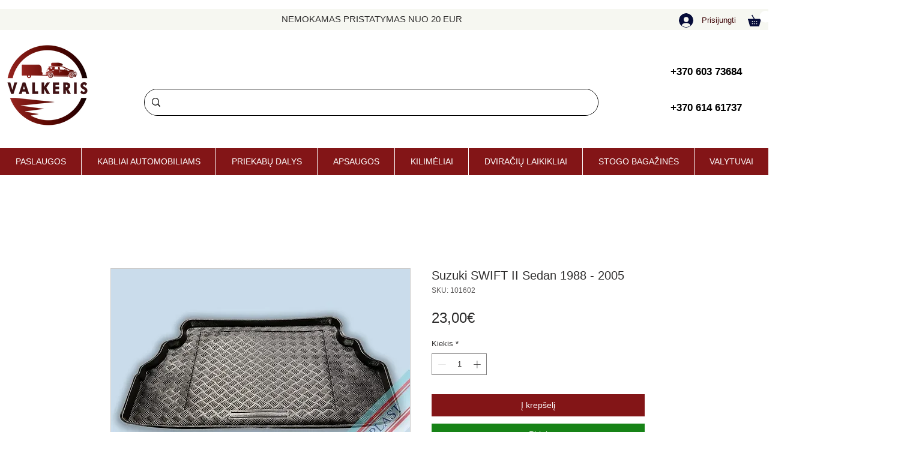

--- FILE ---
content_type: text/javascript; charset=utf-8
request_url: https://analytics.sitewit.com/kliwix/1648591044/sw.js?
body_size: 20661
content:
_sw_analytics=function(){return{config:{"fbqID":"","fbqSingleMode":"1","gawConvId":"","gawConvLabels":{},"currency":"USD"},r:"24.08.22",id:"1648591044",d:document,w:window,crypto:new _sw_crypto,hit:new _sw_hit_info,cookie:new _sw_cookie,user:new _sw_user_info,transaction:null,connect_lead_id:null,debug:Boolean(""),b:Boolean(""),partnerName:"",ttdAdvId:"",ttdTagId:"",fbqID:"",goals:{1:"WEB_SIGNUP_GOAL",3:"TRANSACTION",5:"WEB_DL_GOAL",6:"WEB_DEFAULT_GOAL",9:"WEB_CALL_GOAL",21:"WEB_FORM_GOAL",22:"WEB_APPT_GOAL",23:"WEB_NAV_GOAL",24:"WEB_STREAMING_GOAL",25:"WEB_MAIL_GOAL",26:"WEB_LIKE_GOAL",27:"WEB_SHARE_GOAL",28:"WEB_SUB_GOAL"},name:"sw",disabled:Boolean(""),noip:Boolean(""),noms:Boolean(""),noinit:Boolean(""),use_connect:!1,use_fbq:Boolean("1"),use_gaw:Boolean("1"),use_sw:Boolean("1"),use_tradedesk:Boolean(""),tradedesk_info:null,tiu:window.location.protocol+"//insight.adsrvr.org/track/pxl?adv=",use_mongoose:function(t){this.log("This function has been removed")},pl:0,pc:0,set_beta:function(t){this.debug=t},get_domain:function(){return(null!=this.hit.domain?this.hit:this.d).domain},get_page:function(){return null!=this.hit.page?this.hit.page:this.w.location.href},set_goal:function(t){this.hit.set_goal(t)},get_os:function(){try{var t=navigator.userAgent,e=new RegExp(/\([^\)]*\)/gi).exec(t)[0];return e=(e=e.replace(/(\(|\))/gi,"")).split("; "),osv=-1<t.toLowerCase().indexOf("opera")?e[0]:e[2]}catch(t){return"-"}},get_browser:function(){var t=navigator.userAgent,e=new RegExp(/\([^\)]*\)/gi).exec(t);return e?(uapl=e[0].replace(/(\(|\))/gi,"").split("; "))&&1<uapl.length?(enctype="u"==uapl[1].toLowerCase()|"i"==uapl[1].toLowerCase()|"n"==uapl[1].toLowerCase()?uapl[1]:"-",-1<t.toLowerCase().indexOf("msie")&&(vers=uapl[1]),(oa=(oa=(oa=t.replace(e,"")).replace(/(\(|\))/gi,"")).replace(/\s{2,}/gi," "))&&(2<(oa=oa.split(" ")).length&&(vers=oa[2]),-1<t.toLowerCase().indexOf("safari")&&(vers=oa[6]),-1<t.toLowerCase().indexOf("opera")&&(vers=oa[0]),-1<t.toLowerCase().indexOf("chrome"))&&(vers=oa[5])):vers="unknown":vers=navigator.appName?navigator.appName+" "+navigator.appVersion:"unknown",vers},get_flash:function(){var fver="0",flash;if(navigator.plugins&&navigator.plugins.length){for(var ve=0;ve<navigator.plugins.length;ve++)if(-1!=navigator.plugins[ve].name.indexOf("Shockwave Flash")){fver=navigator.plugins[ve].description.split("Shockwave Flash ")[1];break}}else if(window.ActiveXObject)for(var v=10;2<=v;v--)try{if(flash=eval("new ActiveXObject('ShockwaveFlash.ShockwaveFlash."+v+"');"),flash){fver=v+".0";break}}catch(e){}return fver},get_java:function(){return 0},get_referrer:function(){var t=this.d.referrer;return t&&""!=t?t:"-"},get_plugins:function(){var t="";if(navigator.plugins&&0<navigator.plugins.length){this.pc=navigator.plugins.length;for(var e=0;e<navigator.plugins.length;e++){t+=this.handle_undefined(navigator.plugins[e].name)+this.handle_undefined(navigator.plugins[e].description)+this.handle_undefined(navigator.plugins[e].filename);for(var i=0;i<navigator.plugins[e].length;i++)t+=this.handle_undefined(navigator.plugins[e][i].description)+this.handle_undefined(navigator.plugins[e][i].type)}}return t},get_fp:function(){return this.crypto.hash(this.get_raw_fp())},get_raw_fp:function(){var t="GMT"+new Date("1/1/2011").getTimezoneOffset()/60*-1,e=this.get_plugins(),i=navigator.userAgent;return this.pl=e.length,e+i+t+screen.width+screen.height+screen.colorDepth},handle_undefined:function(t){return"undefined"==t?"":t},app_flow:function(t,e){return"function"==typeof t&&"callback"===e?t:"object"==typeof t&&t[e]?t[e]:void 0},create_dom_img:function(e,i){var t;if(this.use_sw){var n=new Image(1,1);n.src=e;let t=this.app_flow(i,"callback");n.onload=function(){n.onload=null,"function"==typeof t&&t(null,e)},n.onerror=function(){n.onerror=null,"function"==typeof i&&i(new Error("Pixel load failure"),e)}}else"function"==typeof(t=this.app_flow(i,"callback"))&&t(null,e)},debug_hit:function(t){this.log("HIT: "+(t=t||""));var e=new RegExp("[?&]_sw_dat(=([^&#]*)|&|#|$)"),i=e.exec(t);i&&i[2]&&this.log("Pixel: \n"+_sw_b6.d(decodeURIComponent(i[2].replace(/\+/g," "))).replace(/\|/g,"\n")),(i=(e=new RegExp("[?&]_sw_trans(=([^&#]*)|&|#|$)")).exec(t))&&i[2]&&this.log("Trans: \n"+_sw_b6.d(decodeURIComponent(i[2].replace(/\+/g," "))).replace(/\|/g,"\n"))},log:function(t){var e=window;e.console=e.console||{log:function(t){this.data.push(t)},data:[]},e.console=e.console||function(){},console.log(t)},register_page_view:function(t){var e;this.use_tradedesk?this.query_tradedesk(t):(e=this.get_page_view_url(),this.debug?this.debug_hit(e):this.create_dom_img(e,t))},register_product_view:function(t,e){var i=this.get_product_view_url(t);this.debug?this.debug_hit(i):this.create_dom_img(i,e),this.ttd_pv(t)},register_shopcart:function(t,e){var i=this.get_shopcart_url(t);this.debug?this.debug_hit(i):this.create_dom_img(i,e),this.ttd_pv(t)},register_contact_form:function(t,e){this.pixel(21,e)},register_appointment:function(t){this.pixel(22,t)},register_directions:function(t){this.pixel(23,t)},register_download:function(t){this.pixel(5,t)},register_lead:function(t){this.pixel(6,t)},register_mailto:function(t){this.pixel(25,t)},register_mediastream:function(t){this.pixel(24,t)},register_phonecall:function(t){this.pixel(9,t)},register_signup:function(t){this.pixel(1,t)},register_social_like:function(t){this.pixel(26,t)},register_social_share:function(t){this.pixel(27,t)},register_subscribe:function(t){this.pixel(28,t)},pixel:function(t,e){var i;this.use_gaw&&this.config.gawConvLabels&&this.config.gawConvLabels[t]&&this.gEvent("conversion",{send_to:"AW-"+this.config.gawConvId+"/"+this.config.gawConvLabels[t]}),this.goals[t]&&(i=this.goals[t],this.hit.set_page(i),i=this.get_page_view_url(),this.debug?this.debug_hit(i):this.create_dom_img(i,e)),this.ttd_pixel(t,e)},track:function(t,e,i){i="string"==typeof i?{eventID:i}:i,this.use_fbq&&window.fbq&&(this.config.fbqSingleMode&&this.config.fbqID?fbq("trackSingle",this.config.fbqID,t,e,i):this.config.fbqSingleMode||fbq("track",t,e,i))},trackCustom:function(t,e,i){i="string"==typeof i?{eventID:i}:i,this.use_fbq&&window.fbq&&(this.config.fbqSingleMode&&this.config.fbqID?fbq("trackSingleCustom",this.config.fbqID,t,e,i):this.config.fbqSingleMode||fbq("trackCustom",t,e,i))},gEvent:function(t,e){e=e||{};this.use_gaw&&this.config.gawConvId&&(e.send_to||(e.send_to="AW-"+this.config.gawConvId),window.dataLayer=window.dataLayer||[],function(){dataLayer.push(arguments)}("event",t,e))},get_page_view_url:function(){var t="_sw_"+this.partnerName+"id="+this.id,e=(t=(t=(t=(t+="&_sw_uid="+this.user.get_sw_uid())+("&_sw_fp="+this.get_fp()))+("&_sw_pl="+this.pl))+("&_sw_pc="+this.pc)+"&_sw_dat=",(navigator.cookieEnabled?1:0)+"|"),i=(e=(e=(e=(e=(e=(e=(e=(e=(e=(e=(e=(e=(e=(e+=this.get_domain()+"|")+(this.get_page().replace(/\|/gi,"&")+"|"))+((null!=navigator.browserLanguage?navigator.browserLanguage:navigator.language)+"|"))+(screen.width+"|"))+(screen.height+"|")+(screen.colorDepth+"|"))+(this.get_browser().replace(/\|/gi,"&")+"|"))+((this.get_os()?this.get_os():"-")+"|"))+((-1!=this.get_java()?1:0)+"|"))+(this.get_java()+"|"))+((-1!=this.get_flash()?1:0)+"|"))+(this.get_flash()+"|"))+(this.get_referrer().replace(/\|/gi,"&")+"|"))+(this.user.get_site_unique_id().replace(/\|/gi,"&")+"|"))+((""!=this.hit.goal?this.hit.goal:"-")+"|"),this.use_tradedesk&&null!=this.tradedesk_info?e+=this.tradedesk_info.TDID:e+="-",null!=this.connect_lead_id?e+="|"+this.connect_lead_id:e+="|-",this.noip?e+="|3.145.93.0|1":e+="|3.145.93.208|0",new Date),t=t+_sw_b6.e(e);return null!=this.transaction&&(t+=this.transaction.get_transaction_b6()),t+="&to="+i.getMilliseconds(),this.user.set_sw_uid(this.user.get_sw_uid(),this.noms),this.user.set_ow_agid(this.user.get_ow_agid()),this.w.location.protocol+"//analytics.sitewit.com/images/cq_blank.gif?"+t},get_product_view_url:function(t){var e="_sw_"+this.partnerName+"id="+this.id,i=(e=e+("&_sw_uid="+this.user.get_sw_uid())+"&_sw_dat=",t="object"==typeof t&&window.JSON?(t.ip=this.noip?"3.145.93.0":"3.145.93.208",t.ipanon=this.noip,t.cuid=this.user.get_site_unique_id(),t.domain||(t.domain=this.get_domain()),JSON.stringify(t)):"{}",new Date),e=e+_sw_b6.e(t);return e+="&to="+i.getMilliseconds(),this.user.set_sw_uid(this.user.get_sw_uid(),this.noms),this.w.location.protocol+"//analytics.sitewit.com/images/pv_blank.gif?"+e},get_shopcart_url:function(t){var e="_sw_"+this.partnerName+"id="+this.id,i=(e=e+("&_sw_uid="+this.user.get_sw_uid())+"&_sw_dat=",t="object"==typeof t&&window.JSON?(t.ip=this.noip?"3.145.93.0":"3.145.93.208",t.ipanon=this.noip,t.cuid=this.user.get_site_unique_id(),t.domain||(t.domain=this.get_domain()),t.currency||(t.currency=this.config.currency),JSON.stringify(t)):"{}",new Date),e=e+_sw_b6.e(t);return e+="&to="+i.getMilliseconds(),this.user.set_sw_uid(this.user.get_sw_uid(),this.noms),this.w.location.protocol+"//analytics.sitewit.com/images/sc_blank.gif?"+e},query_tradedesk:function(t){var e,i;null===this.tradedesk_info?(e=document.getElementsByTagName("head")[0]||document.documentElement,(i=document.createElement("script")).setAttribute("src",this.tiu+(0<this.ttdAdvId.length?this.ttdAdvId:"uxnsr9x")+"&ct=0:"+(0<this.ttdTagId.length?this.ttdTagId:"")+"&fmt=2&callback="+this.name+".td_callback"),i.setAttribute("type","text/javascript"),i.onerror=void this.td_callback(null,t),e.appendChild(i)):this.td_callback(this.tradedesk_info,t),!this.debug&&0<this.ttdAdvId.length&&0<this.ttdTagId.length&&(new Image(1,1).src=this.tiu+this.ttdAdvId+"&ct=0:"+this.ttdTagId+"&fmt=3")},ttd_pixel:function(t,e){var i,n,o;0<this.ttdAdvId.length&&0<this.ttdTagId.length&&(i=new Image(1,1),n=this.app_flow(e,"v")?"&v="+encodeURIComponent(this.app_flow(e,"v")):"",o=this.app_flow(e,"vf")?"&vf="+encodeURIComponent(this.app_flow(e,"vf")):"",e=this.app_flow(e,"orderid")?"&orderid="+encodeURIComponent(this.app_flow(e,"orderid")):"",i.src=this.tiu+this.ttdAdvId+"&ct=0:"+this.ttdTagId+"&fmt=3&td4="+encodeURIComponent(this.user.get_ow_agid())+"&td5="+encodeURIComponent(this.user.get_sw_uid())+"&td6="+encodeURIComponent(t)+n+o+e)},ttd_pv:function(t){if(0<this.ttdAdvId.length&&0<this.ttdTagId.length&&(t.id||t.category))new Image(1,1).src=this.tiu+this.ttdAdvId+"&ct=0:"+this.ttdTagId+"&fmt=3"+(t.id?"&td1="+encodeURIComponent(t.id):"")+(t.category?"&td2="+encodeURIComponent(t.category):"")+"&td3="+(t.atc?encodeURIComponent(t.atc):"0")+"&td4="+encodeURIComponent(this.user.get_ow_agid())+"&td5="+encodeURIComponent(this.user.get_sw_uid());else if(0<this.ttdAdvId.length&&0<this.ttdTagId.length&&t.items)for(i=0;i<t.items.length;i++)new Image(1,1).src=this.tiu+this.ttdAdvId+"&ct=0:"+this.ttdTagId+"&fmt=3"+(t.items[i].id?"&td1="+encodeURIComponent(t.items[i].id):"")+(t.items[i].category?"&td2="+encodeURIComponent(t.items[i].category):"")+"&td3=1&td4="+encodeURIComponent(this.user.get_ow_agid())+"&td5="+encodeURIComponent(this.user.get_sw_uid())},ttd_trans:function(t,e,i){0<this.ttdAdvId.length&&0<this.ttdTagId.length&&(new Image(1,1).src=this.tiu+this.ttdAdvId+"&ct=0:"+this.ttdTagId+"&fmt=3&v="+e+"&vf="+i+"&orderid="+t+"&td4="+encodeURIComponent(this.user.get_ow_agid())+"&td5="+encodeURIComponent(this.user.get_sw_uid()),this.user.get_ow_agid())&&(this.hit.set_page("OWTRANS_"+this.user.get_ow_agid()+"_"+this.user.get_sw_uid()),this.register_page_view())},td_callback:function(t,e){this.tradedesk_info=t;t=this.get_page_view_url();this.debug?(this.debug_hit(t),"function"==typeof e&&e(null,t)):this.create_dom_img(t,e)},create_transaction:function(t,e,i,n,o,s,r,a,d,c){return this.transaction=new _sw_transaction,this.transaction.orderid=t,this.transaction.affiliation=e,this.transaction.subtotal=i,this.transaction.ordertotal=a||i,this.transaction.tax=n,this.transaction.city=o,this.transaction.state=s,this.transaction.country=r,this.use_gaw&&this.config.gawConvLabels&&this.config.gawConvLabels[3]&&!this.transaction.ignoreGaw&&this.gEvent("conversion",{send_to:"AW-"+this.config.gawConvId+"/"+this.config.gawConvLabels[3],value:a||i,currency:d||this.config.currency,transaction_id:t}),this.use_fbq&&!this.transaction.ignoreFbq&&this.track("Purchase",{currency:d||this.config.currency,value:a||i},"orderid-"+t),!!this.app_flow(c,"supresstd")&&Boolean(this.app_flow(c,"supresstd"))||this.ttd_trans(this.transaction.orderid,this.transaction.ordertotal,d||this.config.currency),this.transaction}}},_sw_cookie=function(){return{me:null,_sw_cookie:function(){me=this},write:function(t,e,i){var n,o=location.hostname,s=o.split("."),r="";i&&0<i&&((n=new Date).setTime(n.getTime()+24*i*60*60*1e3),r="; expires="+n.toGMTString()),2<s.length&&(o=s[s.length-2]+"."+s[s.length-1]),document.cookie=t+"="+e+r+"; path=/; SameSite=lax; domain="+o,this.usels()&&(""==e?(localStorage.getItem(t)&&localStorage.removeItem(t),sessionStorage.getItem(t)&&sessionStorage.removeItem(t)):(0<r.length?localStorage:sessionStorage).setItem(t,e))},read:function(t){if(this.usels()){if(sessionStorage.getItem(t))return sessionStorage.getItem(t);if(localStorage.getItem(t))return localStorage.getItem(t)}for(var e=t+"=",i=document.cookie.split(";"),n=0;n<i.length;n++){for(var o=i[n];" "==o.charAt(0);)o=o.substring(1,o.length);if(0==o.indexOf(e))return o.substring(e.length,o.length)}return""},clear:function(t){this.write(t,"")},usels:function(){try{return localStorage.setItem("ls-canary",""),localStorage.removeItem("ls-canary"),!0}catch(t){return!1}}}},_sw_user_info=function(){return{c:new _sw_cookie,get_qs:function(t){t=t.replace(/[\[]/,"\\[").replace(/[\]]/,"\\]");t=new RegExp("[\\?&]"+t+"=([^&#]*)").exec(window.location.href);return null==t?"":t[1]},get_sw_uid:function(){var t=this.c.read("_swa_u");return""==t?"d13553f5-ea46-418e-b8f1-4d51d7cc5e47":t},get_ow_agid:function(){var t=this.get_qs("utm_source").toLowerCase();if("openwebshopping"===t||"openwebservices"===t){t=this.get_qs("utm_ad_group_id");if(t&&""!=t)return t}t=this.c.read("_ow_agid");return t||""},get_site_unique_id:function(){return _sw_b6.d(this.c.read("_swa_su"+window["kliwix"].id))},set_site_unique_id:function(t){this.c.write("_swa_su"+window["kliwix"].id,_sw_b6.e(t),0)},set_sw_uid:function(t,e){e=e||window["kliwix"].noms,this.c.write("_swa_u",t,e?0:1e3)},set_ow_agid:function(t){t&&""!=t&&this.c.write("_ow_agid",t,90)}}},_sw_hit_info=function(){return{page:null,domain:null,goal:"",set_page:function(t){this.page=t},set_domain:function(t){this.domain=t},set_goal:function(t){this.goal=t}}},_sw_item=function(){return{orderid:null,sku:null,productname:null,category:null,price:null,quantity:null}},_sw_transaction=function(){return{orderid:null,affiliation:null,subtotal:null,ordertotal:null,tax:null,city:null,state:null,country:null,items:new Array,add_item:function(t,e,i,n,o){(itm=new _sw_item).orderid=this.orderid,itm.sku=t,itm.name=e,itm.category=i,itm.price=n,itm.quantity=o,this.items.push(itm)},get_transaction_b6:function(){var t=this.orderid+"|"+(this.affiliation?this.affiliation.toString():"").replace(/\|/gi," ")+"|"+this.ordertotal+"|"+this.tax+"|"+this.city+"|"+this.state+"|"+this.country+"|"+this.subtotal,t=_sw_b6.e(t),e="";for(x=0;x<this.items.length;x++)e+=(itm=this.items[x]).orderid+"|"+itm.sku+"|"+(itm.name?itm.name.toString():"").replace(/\|/gi," ")+"|"+(itm.category?itm.category.toString():"").replace(/\|/gi," ")+"|"+itm.price+"|"+itm.quantity+":::";return"&_sw_trans="+t+"&_sw_itms="+(e=_sw_b6.e(e))}}},_sw_crypto=function(){return{rot_l:function(t,e){return t<<e|t>>>32-e},lsb_hex:function(t){for(var e,i="",n=0;n<=6;n+=2)e=t>>>4*n&15,i+=(t>>>4*n+4&15).toString(16)+e.toString(16);return i},to_hex:function(t){for(var e="",i=7;0<=i;i--)e+=(t>>>4*i&15).toString(16);return e},toUTF8:function(t){var e="";t=t.replace(/\r\n/g,"\n");for(var i=0;i<t.length;i++){var n=t.charCodeAt(i);e+=n<128?String.fromCharCode(n):127<n&&n<2048?String.fromCharCode(n>>6|192)+String.fromCharCode(63&n|128):String.fromCharCode(n>>12|224)+String.fromCharCode(n>>6&63|128)+String.fromCharCode(63&n|128)}return e},hash:function(t){for(var e,i,n,o,s,r,a,d,c=new Array(80),h=1732584193,g=4023233417,u=2562383102,_=271733878,l=3285377520,f=(t=this.toUTF8(t)).length,w=new Array,p=0;p<f-3;p+=4)i=t.charCodeAt(p)<<24|t.charCodeAt(p+1)<<16|t.charCodeAt(p+2)<<8|t.charCodeAt(p+3),w.push(i);switch(f%4){case 0:p=2147483648;break;case 1:p=t.charCodeAt(f-1)<<24|8388608;break;case 2:p=t.charCodeAt(f-2)<<24|t.charCodeAt(f-1)<<16|32768;break;case 3:p=t.charCodeAt(f-3)<<24|t.charCodeAt(f-2)<<16|t.charCodeAt(f-1)<<8|128}for(w.push(p);w.length%16!=14;)w.push(0);for(w.push(f>>>29),w.push(f<<3&4294967295),e=0;e<w.length;e+=16){for(p=0;p<16;p++)c[p]=w[e+p];for(p=16;p<=79;p++)c[p]=this.rot_l(c[p-3]^c[p-8]^c[p-14]^c[p-16],1);for(n=h,o=g,s=u,r=_,a=l,p=0;p<=19;p++)d=this.rot_l(n,5)+(o&s|~o&r)+a+c[p]+1518500249&4294967295,a=r,r=s,s=this.rot_l(o,30),o=n,n=d;for(p=20;p<=39;p++)d=this.rot_l(n,5)+(o^s^r)+a+c[p]+1859775393&4294967295,a=r,r=s,s=this.rot_l(o,30),o=n,n=d;for(p=40;p<=59;p++)d=this.rot_l(n,5)+(o&s|o&r|s&r)+a+c[p]+2400959708&4294967295,a=r,r=s,s=this.rot_l(o,30),o=n,n=d;for(p=60;p<=79;p++)d=this.rot_l(n,5)+(o^s^r)+a+c[p]+3395469782&4294967295,a=r,r=s,s=this.rot_l(o,30),o=n,n=d;h=h+n&4294967295,g=g+o&4294967295,u=u+s&4294967295,_=_+r&4294967295,l=l+a&4294967295}return(d=this.to_hex(h)+this.to_hex(g)+this.to_hex(u)+this.to_hex(_)+this.to_hex(l)).toLowerCase()}}};var _sw_b6={_k:"ABCDEFGHIJKLMNOPQRSTUVWXYZabcdefghijklmnopqrstuvwxyz0123456789+/=",e:function(t){var e,i,n,o,s,r,a="",d=0;for(t=_sw_b6.ue(t);d<t.length;)n=(e=t.charCodeAt(d++))>>2,o=(3&e)<<4|(e=t.charCodeAt(d++))>>4,s=(15&e)<<2|(i=t.charCodeAt(d++))>>6,r=63&i,isNaN(e)?s=r=64:isNaN(i)&&(r=64),a=a+this._k.charAt(n)+this._k.charAt(o)+this._k.charAt(s)+this._k.charAt(r);return a},d:function(t){var e,i,n,o,s,r,a="",d=0;for(t=t.replace(/[^A-Za-z0-9\+\/\=]/g,"");d<t.length;)n=this._k.indexOf(t.charAt(d++)),e=(15&(o=this._k.indexOf(t.charAt(d++))))<<4|(s=this._k.indexOf(t.charAt(d++)))>>2,i=(3&s)<<6|(r=this._k.indexOf(t.charAt(d++))),a+=String.fromCharCode(n<<2|o>>4),64!=s&&(a+=String.fromCharCode(e)),64!=r&&(a+=String.fromCharCode(i));return a=this.ud(a)},ue:function(t){t=t.replace(/\r\n/g,"\n");for(var e="",i=0;i<t.length;i++){var n=t.charCodeAt(i);n<128?e+=String.fromCharCode(n):e=127<n&&n<2048?(e+=String.fromCharCode(n>>6|192))+String.fromCharCode(63&n|128):(e=(e+=String.fromCharCode(n>>12|224))+String.fromCharCode(n>>6&63|128))+String.fromCharCode(63&n|128)}return e},ud:function(t){var e,i="",n=0;for(c1=c2=0;n<t.length;)(e=t.charCodeAt(n))<128?(i+=String.fromCharCode(e),n++):191<e&&e<224?(c2=t.charCodeAt(n+1),i+=String.fromCharCode((31&e)<<6|63&c2),n+=2):(c2=t.charCodeAt(n+1),c3=t.charCodeAt(n+2),i+=String.fromCharCode((15&e)<<12|(63&c2)<<6|63&c3),n+=3);return i}},_swInitPageRegister=function(t){t=t||"sw",window[t].name=t,"function"==typeof swPreRegister&&(swPreRegister(t),window[t].b)&&(window[t].debug=1);var e,i,n,o,s,r=[],a=(window[t].use_gaw&&window[t].config.gawConvId&&r.push("https://www.googletagmanager.com/gtag/js?id=AW-"+window[t].config.gawConvId),window[t].use_fbq&&window[t].config.fbqID&&!window.fbq&&r.push("https://connect.facebook.net/en_US/fbevents.js"),[]),d=document.scripts[0];function c(){for(var t;a[0]&&"loaded"==a[0].readyState;)(t=a.shift()).onreadystatechange=null,d.parentNode.insertBefore(t,d)}for(;e=r.shift();)"async"in d?((i=document.createElement("script")).async=!1,i.src=e,document.head.appendChild(i)):d.readyState?(i=document.createElement("script"),a.push(i),i.onreadystatechange=c,i.src=e):((i=document.createElement("script")).src=e,document.head.appendChild(i));function h(){dataLayer.push(arguments)}window[t].use_gaw&&window[t].config.gawConvId&&(window.dataLayer=window.dataLayer||[],h("js",new Date),h("config","AW-"+window[t].config.gawConvId)),window[t].use_fbq&&window[t].config.fbqID&&(window.fbq||(n=window.fbq=function(){n.callMethod?n.callMethod.apply(n,arguments):n.queue.push(arguments)},window._fbq||(window._fbq=n),(n.push=n).loaded=!0,n.version="2.0",n.queue=[]),o=window.kkInitUserData||{},s=window.kkInitAgentData||{},window[t].fbqAgent&&(s.agent=window[t].fbqAgent),fbq("init",window[t].config.fbqID,o,s)),window[t].noinit||window[t].register_page_view(),"function"==typeof swPostRegister&&swPostRegister(t)};window["kliwix"]=window["kliwix"]||new _sw_analytics,_swInitPageRegister("kliwix");